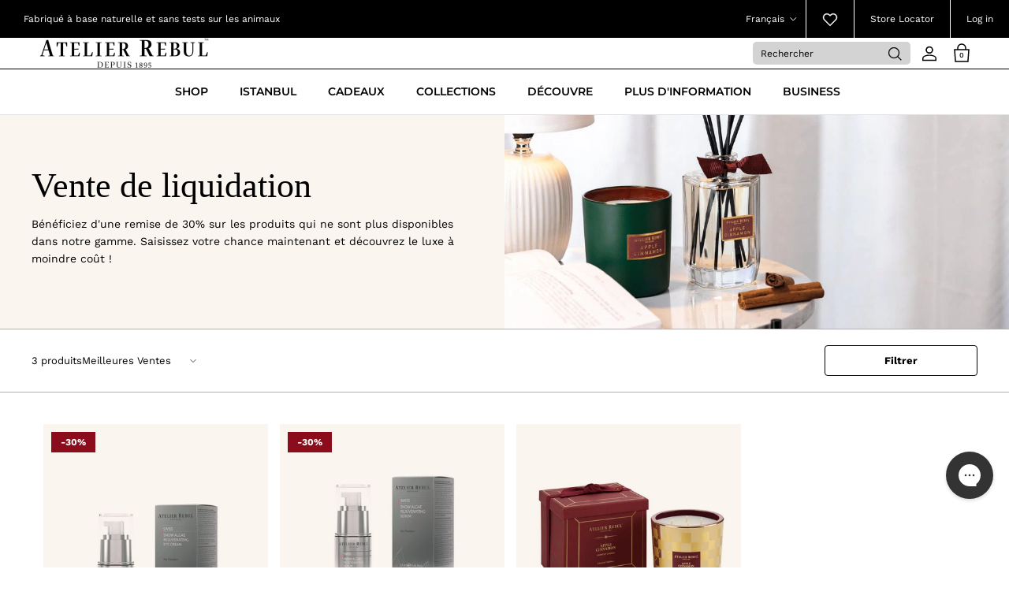

--- FILE ---
content_type: text/css
request_url: https://atelierrebul.be/cdn/shop/t/434/assets/custom.css?v=106096811464879872951764605397
body_size: 5929
content:
:root{--color-golden: #D59F5A;--color-darkgolden: #B98F5A;--color-red: #FC0000;--color-black: #000;--color-black2: #444;--color-black50: #2F2B28;--color-white: #FFFFFF;--color-grey: #868686;--color-darkgrey: #717171;--color-lightgrey: #F5F5F5;--color-lightgrey01: #F8F8FA;--body-font-family: "Work Sans";--body-font-weight: 500;--body-font-size: 18px;--body-font-size-mobile: 16px;--navlink-font-family: "Work Sans";--navlink-font-weight: 700;--navlink-font-size: 18px;--heading-font-weight: 600;--heading-font-size-h1: 36px;--heading-font-size-h2: 27px;--heading-font-size-h3: 18px;--heading-font-size-h1-mobile: 26px;--montserratFont: Montserrat, sans-serif}.white-btn,.black-btn{text-decoration:none;color:var(--color-white);text-align:center;font-family:var(--body-font-family);font-size:16px;font-style:normal;font-weight:300;line-height:normal;border-radius:4px;background:var(--color-black50);display:inline-flex;padding:21px 39px;justify-content:center;align-items:center;gap:10px;transition:all .4s}.white-btn:hover,.black-btn:hover{background:var(--color-white);color:var(--color-black50)}.pageheader .logo-area,.pageheader .logo-area .navigation{border-bottom:0}.section-header .pageheader--layout-inline-menu-center .logo-area__left__inner{position:unset;transform:unset;justify-content:center}.pageheader .logo-area .navigation .navigation__tier-1{background-color:transparent;color:#fff}.section-header .pageheader--layout-inline-menu-center .logo-area__left{width:55%}.collection_banner_text h3{margin-bottom:11px;font-size:44px;display:block;text-align:center;width:100%;font-family:Americana,serif}.collection_banner_text_desc span{font-size:14px}.collection_banner_box .collection_banner_container{display:flex;margin:0 auto;background:#fafafa;max-width:100%;max-height:max-content;flex-direction:row-reverse;box-shadow:unset}.collection_banner_container img{width:66%;object-fit:cover;max-height:375px}.collection_banner_text{display:flex;flex-direction:column;justify-content:center;width:34%;padding:60px 40px;align-items:flex-start}.template-index .section-featured-collection .collection-slider-row{margin-top:0}.template-index .section-featured-collection{padding:50px 0 0}.collection_banner_text_desc>div{text-align:left!important}.utility-main{display:flex;gap:20px;align-items:center;width:80%}.utility-main .utility-bar__centre,.utility-main .utility-bar__right{flex:unset}.collection-template .utility-bar{border:1px solid #0000004d;border-left:0;border-right:0;margin:0;padding:20px 40px}.collection-template .container{padding:0}.collection-template .filter-container{padding:40px}.collection-template .utility-bar__left{justify-content:end}.collection-template .utility-bar__left .utility-bar__item{margin:0;padding:14px 75px;border:1px solid #000;border-radius:4px;font-size:13px}.image-overlay .subheading{color:var(--color-black50);font-family:var(--karla-font-family);margin-bottom:15px;font-size:16px;font-style:normal;font-weight:400;line-height:normal;text-transform:uppercase}.text-overlay .text-overlay__inner .text-overlay__text .text-overlay__title{color:var(--color-black50);font-family:var(--heading-font-family);margin-bottom:35px;font-size:48px;font-style:normal;font-weight:400;line-height:normal}.text-overlay--h-left .text-overlay__rte{max-width:452px;color:var(--color-black50);font-family:var(--body-font-family);font-size:16px;font-style:normal;font-weight:300;line-height:normal;margin-bottom:30px}.text-overlay__button-row .text-overlay__button{text-decoration:none;color:var(--color-white);text-align:center;font-family:var(--body-font-family);font-size:16px;font-style:normal;font-weight:300;line-height:normal;border-radius:4px;border:0;background:var(--color-black50);display:inline-flex;padding:21px 39px;justify-content:center;align-items:center;gap:10px;transition:all .4s}.text-overlay__button-row .text-overlay__button:hover{background:var(--color-black)}.promo_text_block_main{padding-left:30px;position:relative}.promo_text_block{position:relative}.collection_new_design .product_add_cart_new{position:absolute;right:15px;bottom:50px;display:flex;justify-content:end;align-items:center;opacity:1!important}.collection_new_design .product_add_cart_new .addtocart{position:absolute;font-size:0;display:flex;width:33.114px!important;height:33.114px;padding:0;opacity:0}.collection_new_design .product_add_cart_new span img{width:33.114px;height:33.114px}.block-inner-inner-tag{padding:5px 8px;justify-content:center;align-items:center;gap:10px;color:#fff;text-align:right;font-family:Work Sans;font-size:14px;font-style:normal;font-weight:300;line-height:normal;display:inline-block;position:absolute;top:10px;z-index:111;left:10px}.collection_new_design .collection-listing .product-block{padding-left:15px}.collection_new_design .product_title__new{position:unset!important;transform:unset!important;display:flex;flex-direction:column-reverse;border-top:1px solid var(--color-black2);padding:8px 0 0!important}.collection_new_design .block-inner .block-inner-inner .image-cont{box-shadow:none;border-radius:2px}.collection_new_design .block-inner .block-inner-inner .image-cont img{visibility:visible}.collection_new_design .collection-slider .product-list.carousel.carousel--fixed-grid-mode:after{display:none!important}.collection_new_design .product_new_title_price{flex-direction:column}.collection_new_design .product-block__detail .product-block__title{color:var(--color-black2);font-family:Work Sans;font-size:14px;font-style:normal;font-weight:400;line-height:normal;padding-right:50px;margin:5px 0 6px}.collection_new_design .product-block__detail .price span{color:var(--color-black2);font-family:var(--karla-font-family);font-size:14px;font-style:normal;font-weight:400;line-height:normal}.collection_new_design .product_new_review .product_new_review_count{color:var(--color-black2);font-family:var(--karla-font-family);font-size:9.066px;font-style:normal;font-weight:300;line-height:normal;text-decoration-line:underline}.collection_new_design .loox-rating .loox-icon,.collection-template .container .loox-rating .loox-icon,.loox-rating-content .loox-icon{color:var(--color-black50)!important;width:13px}.collection_new_design .block-inner-inner .product_title__new .product_new_review{align-items:center}.product-grid .product-block__detail{border-top:1px solid var(--color-black2);padding:12px 0 0;margin-top:0}.product-grid .product-block__detail .lightly-spaced-row{margin-bottom:0;margin-top:5px}.product-grid .product-block__detail .lightly-spaced-row .product-cart-fragrance{color:#2f2b28;font-weight:300}.product-grid form input.addtocart,.main-search__results__products .product-grid form{display:none!important}.product-list-slick .slick-next:before{content:"";background-image:url(/cdn/shop/files/Vector_158_1.svg?v=1730458745);background-repeat:no-repeat;background-size:contain;width:18.215px;height:36.43px;display:block}.product-list-slick.product-grid{gap:0;display:grid}.product-list-slick.product-grid.slick-initialized{display:block}.product-list-slick.product-grid .product-block{padding-left:15px}.product-grid .product-block__detail .loox-rating.product_new_review{justify-content:left;gap:5px;align-items:center;display:flex}.product-block__detail .loox-rating.product_new_review .loox-rating-label,.product-block__detail .loox-rating.product_new_review .product_new_review_count span+span{display:none}.product_description_read_box{color:var(--color-black50);font-family:var(--karla-font-family);font-size:16px;font-style:normal;font-weight:300;line-height:normal}.product-block__detail .loox-rating.product_new_review .product_new_review_count{color:var(--color-black2);font-family:var(--karla-font-family);font-size:12px;font-style:normal;font-weight:400;line-height:normal;text-decoration-line:underline}.product-list-slick .slick-prev,.product-list-slick .slick-next{height:auto;width:auto}.product-list-slick .slick-next{right:-40px}.product-list-slick .slick-prev:before{content:"";background-image:url(/cdn/shop/files/Vector_158_1.svg?v=1730458745);background-repeat:no-repeat;background-size:contain;width:18.215px;height:36.43px;display:block}.product-list-slick .slick-prev{left:-10px;transform:rotate(180deg)}.promo_text_block img{border-radius:2px;height:325px;object-fit:cover}.promo_text{position:absolute;width:94%;bottom:12px;padding:6.727px 8.408px;display:flex;align-items:center;justify-content:space-between;gap:8.408px;flex-shrink:0;border-radius:2px;background:#2f2b28;left:50%;transform:translate(-50%)}.promo_text a{color:var(--color-white);font-family:var(--karla-font-family);font-size:10.09px;font-style:normal;font-weight:400;line-height:normal}.promo_text span{color:var(--color-white);font-family:var(--karla-font-family);text-align:right;font-size:10.09px;font-style:normal;font-weight:400;line-height:normal}.section-featured-collection .container{max-width:100%;padding:0 40px}.section-featured-collection .collection_chnage_arrow .container .collection-slider .hometitle .prev{left:-42px}.section-featured-collection .collection_chnage_arrow .container .collection-slider .hometitle .prev svg,.section-featured-collection .collection_chnage_arrow .container .collection-slider .hometitle .next svg{fill:#f5f5f5}.section-featured-collection .collection_chnage_arrow .container .collection-slider .hometitle .next{right:-42px}sticky-atc.sticky-atc{position:fixed;z-index:999;right:0;bottom:0;left:0;transition:all .24s ease-in-out;background:#fff;padding:15px 0;width:100%}.sticky-atc-container{max-width:1200px;margin:0 auto;width:100%;display:flex;align-items:center}.sticky-atc-container .add-to-cart{border-radius:4px;background:var(--color-black)!important;display:flex;max-width:348px;height:52px;padding:12px 26px;justify-content:center;align-items:center;gap:5px;flex-shrink:0;color:#fff;text-align:center;font-family:var(--body-font-family);font-size:16px;font-style:normal;font-weight:300;line-height:normal;width:100%;margin-left:auto}.sticky-atc-container .sticky-atc__buttons{width:50%}.sticky-atc-container .sticky-atc__details__title{color:var(--color-black);font-family:var(--heading-font-family);font-size:18px;font-style:normal;font-weight:400;line-height:normal;margin-bottom:10px}.sticky-atc-container .lightly-spaced-row{margin-bottom:0}.section-image-with-text .fully-padded-row--medium{padding:0;background-color:#f5f5f5}.section-image-with-text .flexible-layout .column{margin-bottom:0;position:relative}.section-image-with-text .container{padding:0;max-width:1920px;overflow:hidden}.section-image-with-text .subheading{color:var(--color-golden);font-family:var(--karla-font-family);font-size:16px;font-style:normal;font-weight:400;line-height:normal;margin-bottom:30px}.section-image-with-text .majortitle{color:var(--color-black2);font-family:var(--heading-font-family);font-size:32px;font-style:normal;font-weight:400;line-height:normal;margin-bottom:28px}.section-image-with-text .rte{color:var(--color-black2);font-family:var(--body-font-family);font-size:16px;font-style:normal;max-width:464px;margin-left:auto;margin-right:auto;font-weight:300;line-height:150%;margin-bottom:24px}.section-image-with-text .lightly-spaced-row-above a{text-decoration:none;color:var(--color-white);text-align:center;font-family:var(--body-font-family);font-size:16px;font-style:normal;font-weight:300;line-height:normal;border-radius:4px;background:var(--color-black50);display:inline-flex;padding:21px 39px;justify-content:center;align-items:center;gap:10px;transition:all .4s}.section-image-with-text .container{position:relative}.section-image-with-text .container:after{content:"";position:absolute;left:0;top:0;background-repeat:no-repeat;display:block;width:167px;height:192px}.section-image-with-text .flexible-layout .column .image-overlap{margin-left:auto;margin-right:unset}.section-image-with-text .flexible-layout .column .image-overlap .rimage-outer-wrapper{max-width:100%!important}.section-image-with-text .align-center{padding-bottom:90px;padding-top:70px}.section-image-with-text .rimage-wrapper{padding-top:74.6349%!important}.section-image-with-text .rimage-wrapper .rimage__image{object-fit:cover;object-position:left;visibility:visible}.section-image-with-text .container:before{content:"";position:absolute;background-repeat:no-repeat;left:41%;bottom:0;display:block;width:388px;transform:rotate(353deg);height:204px}.mobile-header-only{display:none}.breadcrumbs{max-width:1150px;margin:auto;color:#34302f80;font-family:var(--karla-font-family);font-size:12px;font-style:normal;font-weight:400;line-height:normal}.product-detail .loox-rating .loox-rating-label{color:var(--color-black50);font-family:var(--karla-font-family);font-size:15.845px;font-style:normal;font-weight:400;line-height:normal;text-decoration:unset}.product-detail .loox-rating .loox-icon{color:#d59f5a!important;width:auto}.product-detail .product-title{color:var(--color-black50);font-family:var(--heading-font-family);font-size:28px;font-style:normal;font-weight:400;line-height:normal;margin:10px 0}.product-detail .lightly-spaced-row.not-in-quickbuy{margin:10px 0}.product-detail .price__current{color:var(--color-black50);font-size:20px;font-style:normal;font-weight:400;line-height:normal}.product-form .quantity-submit-row .label,.product_custom_text_slide,.product-form .quantity-submit-row .swym-button-bar{display:none}.product-form .quantity-submit-row{display:flex;align-items:self-start;gap:10px}.product-detail .product-form .quantity-wrapper{max-width:100px;border-radius:4px;border:1px solid #C7C7C7;background:#fff;padding:0 15px}.product-detail .product-form .quantity-submit-row .quantity-submit-row__submit{width:calc(100% - 110px);margin:0}.product-detail .product-form .quantity-wrapper a{height:auto;width:20px;min-width:auto;border:none}.product-detail .product-form .quantity-wrapper input[name=quantity]{width:10px;border:none}.product-detail .product-form .quantity-wrapper a svg{width:10.846px;height:10.846px}.product-info-block,.product-detail .product-info-accordion .disclosure__content{color:var(--color-black50);font-family:var(--body-font-family);font-size:16px;font-style:normal;font-weight:300;line-height:normal}.product-detail .product-detail-accordion{box-shadow:none;border-top:1px solid #C7C7C7}.product-detail .product-detail-accordion .cc-accordion .cc-accordion-item{margin-bottom:0!important;padding-left:0!important}.product-detail .product-info-accordion .disclosure__title{color:var(--color-black50);font-family:var(--body-font-family);font-size:16px;font-style:normal;font-weight:300;line-height:normal;padding-right:0}.custom_icon_text-item{display:flex;align-items:center;gap:10px;width:100%}.custom_icon_text-item-img{width:100%;max-width:41.5px;height:41.5px;background:#f5f5f5;display:flex;align-items:center;justify-content:center;padding:6px;border-radius:100%}.custom_icon_text h3{margin:0;color:var(--color-black50);font-family:var(--karla-font-family);font-size:12px;font-style:normal;font-weight:300;line-height:normal}.custom_icon_text{display:flex;align-items:center;gap:8px;margin-top:-40px}.collapsible-tabs.collapsible-tabs-sec{max-width:1150px;margin:auto;padding:0 30px}.collapsible-tabs.collapsible-tabs-sec h4{color:var(--color-golden);font-family:var(--karla-font-family);font-size:16px;font-style:normal;font-weight:400;line-height:normal;text-transform:uppercase;margin-bottom:20px}.collapsible-tabs.collapsible-tabs-sec h3{color:var(--color-black50);font-family:var(--heading-font-family);font-size:32px;font-style:normal;font-weight:400;line-height:normal;margin-top:0;margin-bottom:25px}.collapsible-tabs.collapsible-tabs-sec .cc-accordion{display:grid;grid-template-columns:repeat(2,1fr);column-gap:30px}.collapsible-tabs.collapsible-tabs-sec .disclosure__title{color:var(--color-black50);font-family:var(--karla-font-family);font-size:16px;font-style:normal;font-weight:400;line-height:normal}.collapsible-tabs__block:nth-of-type(1) .collapsible-tabs__tab,.collapsible-tabs__block:nth-of-type(2) .collapsible-tabs__tab{border-top:1px solid rgba(23,23,23,.15)}.recommendations-header{display:flex;align-items:center;justify-content:space-between;margin-bottom:40px}.product-recommendations{margin:20px 0 0}.product-recommendations .loox-rating{display:flex;justify-content:left;gap:5px;align-items:center}.product-recommendations .lightly-spaced-row{margin:8px 0 0}.collection_new_design.product-recommendations .product-block__detail .product-block__title{margin:6px 0 9px}.product-recommendations .container{max-width:1600px;padding:0 60px;margin:0 auto}.product-recommendations .swym-button-bar{display:none}.product-recommendations{background:#f5f5f5;padding:55px 0 65px}.recommendations-header-left h5{color:var(--color-golden);font-family:var(--karla-font-family);font-size:16px;font-style:normal;font-weight:400;line-height:normal;text-transform:uppercase;margin-bottom:20px}.recommendations-header-left h4{color:var(--color-black50);font-family:var(--heading-font-family);font-size:32px;font-style:normal;font-weight:400;line-height:normal;margin-bottom:0}.product-tags{margin:10px 0 5px;display:flex;gap:15px;color:var(--color-black50);font-family:var(--body-font-family);font-size:12px;font-style:normal;font-weight:300;line-height:normal}.product-tags li::marker{color:var(--color-golden)}.product-tags p:empty{display:none}.related-collection.collection-listing .product-list,.template-index .collection-listing .product-list.slick-initialized{display:block}.related-collection.collection-listing .product-block{margin-bottom:0;padding-left:0}.related-collection.collection-listing .product-block .block-inner{margin-bottom:0}.related-collection.collection-listing .product-list .slick-track{display:flex;gap:40px}.related-collection.collection-listing .promo_text_block img{height:305px}.product-info-block ul{margin:0;padding-left:17px;color:var(--color-golden);font-family:var(--karla-font-family);font-size:16px;margin-inline-start:0!important;margin-bottom:0!important;font-style:normal;font-weight:300;line-height:normal}.related-collection.collection-listing .product-block__detail{border-top:1px solid var(--color-black2);padding:12px;margin-top:0}.lightly-spaced-row.not-in-quickbuy ul li span{color:var(--color-black50)}.price-container{margin-top:0}.wishlist-btn:before{font-family:swym-font;content:"\f08a";color:#000}.block-inner-inner-wish{position:absolute;z-index:111;right:10px;top:10px;cursor:pointer}.wishlist-btn{display:flex;align-items:center;gap:10px;justify-content:center;margin-top:10px}.custom_icon_text.pdp-icon-text-mobile{display:none}.swym-ui-component .swym-wishlist-grid .swym-wishlist-item .swym-add-to-cart-btn{display:flex;width:215px;height:52px;padding:12px 26px;justify-content:center;align-items:center;gap:24px;flex-shrink:0;border-radius:4px;background:var(--color-black50)!important}.swym-ui-component .swym-wishlist-grid .swym-wishlist-item .swym-title,.swym-ui-component .swym-product-price .swym-product-final-price{color:var(--color-black50)!important;font-family:var(--heading-font-family);font-size:16px!important;font-style:normal;font-weight:400!important;line-height:normal}.swym-ui-component.swym-wishlist-page .swym-wishlist-container-title-bar{display:none}.wishliset-products{margin-bottom:60px;position:relative}.wishliset-products:before{content:"";position:absolute;left:0;top:-250px;background-repeat:no-repeat;display:block;width:167px;height:192px;background-image:url(/cdn/shop/files/Star_23.svg?v=1731436167)}.wishlist-sidebar{display:flex;max-width:1150px;margin:auto;padding:30px 30px 0;align-items:baseline;gap:50px}.swym-wishlist-render-container .swym-ui-component .swym-wishlist-grid li{margin:0 4% 1% 0}.wishside h2{color:var(--color-black50);font-family:var(--heading-font-family);font-size:32px;font-style:normal;font-weight:400;line-height:normal}.wishside.mobile-show{display:none}.wishside p{color:#34302fbf;font-family:var(--karla-font-family);font-size:16px;font-style:italic;font-weight:400;line-height:normal;width:168.787px}.wishside{max-width:250px;width:100%;position:relative;top:60px}.section-header .navigation .navigation__tier-1>.navigation__item>.navigation__link{font-family:Montserrat,sans-serif}.mobile-menu-drawer{position:fixed;top:0;height:100%;left:0;overflow-y:auto;width:100%;z-index:99999999;background:#0000004d;transition:transform .34s ease,visible .34s;opacity:0;visibility:hidden}.mobile-menu-drawer-container{width:90%;transition:transform .34s ease,visible .34s;overflow-x:hidden;overflow-y:auto;background:#fff;transform:translate(-100%);height:100%}body.enable-mobile-nav-transition .mobile-menu-drawer{opacity:1;visibility:visible}body.enable-mobile-nav-transition .mobile-menu-drawer-container{transform:translate(0)}body.enable-mobile-nav-transition{overflow:hidden}.mobile-navigation-drawer__footer_html{border-top:1px solid #0000004d;padding-top:22px;margin-top:10px}.navigate_link_list{display:flex;flex-direction:column;gap:14px}.mobile-menu-drawer-header{width:100%;border-bottom:1px solid #0000004d;display:flex;justify-content:space-between;padding-left:20px;position:relative;z-index:999999;align-items:center}.mobile-menu-drawer-header-logo{max-width:175px;display:flex}.mobile-menu-drawer-close-btn{padding:12px 20px}.mobile-menu-drawer-container .navigation__child-tier{transition:all .5s;max-height:0;overflow:hidden}.mobile-menu-drawer-container .navigation__item{position:relative}.mobile-menu-drawer-container .header_navigation__children-toggle{display:none}.mobile-menu-drawer-container ul{margin:0}.mobile-menu-drawer-container .navigation__children-toggle{position:absolute;right:20px;top:50%;transform:translateY(-50%)}.mobile-menu-drawer-container ul li a{color:#000;font-size:17px;font-weight:700;text-transform:uppercase;font-family:Montserrat,sans-serif}.mobile-menu-drawer-container .navigation__tier-2 li a{color:#5c5c5c;font-weight:400}.mobile-menu-drawer-container ul li .navigation__children-toggle{position:absolute;right:20px;top:20px}.mobile-menu-drawer-container ul li .navigation__children-toggle svg{transform:rotate(273deg)}.mobile-menu-drawer-container ul li.active .navigation__tier-2-container,.mobile-menu-drawer-container ul.navigation__tier-2 li.active .navigation__tier-3-container{max-height:700px;overflow:visible}.mobile-menu-drawer-container ul li.active>.navigation__children-toggle svg{transform:rotate(0)}.mobile-menu-drawer-container .navigation__tier-3-container{transition:all .5s;max-height:0;overflow:hidden}.mobile-menu-drawer-container .navigation__tier-3{padding-left:20px}.product_add_sticky.product_add_sticky-sec{position:unset;transform:unset;margin-top:10px}.product_add_sticky.product_add_sticky-sec .product_add_sticky_box{justify-content:space-between}.product_add_sticky_box-main{display:flex;align-items:center;gap:20px}.product_add_sticky_box-img img{width:56.455px;height:56.455px;display:block}.product_add_sticky_title{color:var(--color-black);font-family:var(--heading-font-family);font-size:18px;font-style:normal;font-weight:400;line-height:normal}.product_add_sticky_button{text-align:end}.product_add_sticky_button a{display:flex;max-width:348px;height:52px;padding:12px 26px;justify-content:center;align-items:center;gap:24px;border-radius:4px;background:var(--color-black);margin-left:auto;color:var(--color-white);text-align:center;font-family:var(--body-font-family);font-size:16px;font-style:normal;font-weight:300;line-height:normal}.product_add_sticky_box-main .product-tags{margin:5px 0 0;padding-left:15px;display:flex;gap:15px;color:var(--color-black50);font-family:var(--body-font-family);font-size:12.573px;font-style:normal;font-weight:400}.product_add_sticky_box-main .product-tags li::marker{color:var(--color-golden)}.product-form .quantity-submit-row .quantity-submit-row__submit button[type=submit]{background-color:var(--color-black50)}.product_description_read_more{margin-bottom:25px}.new-top-announcement-bar-section .cc-select__btn{font-size:12px;font-family:Montserrat,sans-serif;padding-right:25px}.new-top-announcement-bar-section .cc-select__btn svg{width:12px;margin-inline-start:5px;margin-inline-end:0;padding:0;font-size:13px}.new-top-announcement-bar-section .cc-select__listbox{top:100%;font-size:12px}.media-gallery__inner .thumbnails .slider__grid{display:none}.lightly-spaced-row.not-in-quickbuy ul{display:flex;gap:10px;align-items:center}.wishliset-products .lightly-spaced-row{margin:8px 0 5px}.lightly-spaced-row ul li span{color:#d59f5a;position:relative;left:-5px;font-size:13px}.swym-ui-component .swym-wishlist-detail-separator,.swym-ui-component .swym-add-wishlist-modal .swym-modal-content .swym-product-title:after{background:#c7c7c7!important}body.template-suffix-swym .swym-ui-component .swym-wishlist-grid .swym-wishlist-item .swym-title{white-space:normal}@media screen and (max-width: 1024px){.promo_text_block img{height:270px}.section-featured-collection .collection_chnage_arrow .container .collection-slider .hometitle .next{right:-20px}.section-featured-collection .collection_chnage_arrow .container .collection-slider .hometitle .prev{left:-20px}}@media screen and (max-width: 767px){.section-image-with-text .flexible-layout{flex-direction:column-reverse}.section-image-with-text .align-center{padding-bottom:55px;padding-top:75px}.section-image-with-text .majortitle{font-size:28px}.section-image-with-text .feature-text-paired{padding:0 20px}.section-image-with-text .container:after{left:0;top:15px;width:85.062px;height:85.062px}.section-image-with-text .container:before{width:85.062px;height:85.062px;background-position:right;right:0;bottom:50%;left:unset}.section-main-product .desktop-only{display:block!important;padding:10px 20px 0}.store-messages-mobile{opacity:0}.section-main-product .product-detail .gallery .main-image{margin:0 0 10px}.section-main-product .product-detail{padding:0 20px}.reveal-mobile-nav .header-shade{display:none!important}}@media screen and (max-width: 550px){.image-overlay .subheading{color:var(--color-golden);margin-bottom:10px}.text-overlay .text-overlay__title{margin-bottom:30px}.text-overlay__text .text-overlay__button-row .overlay-text__button{padding:16.8px 31.2px}.image-overlay .overlay-text__button-row{margin-top:0!important}.overlay-text .overlay-text__rte{margin-bottom:10px}#section-id-template--23702060466509__11704c35-3d31-4c57-8ba6-34ecfcf3808c .fixed-height-item{background-position:bottom!important}.collection-slider .has-paging{display:none!important}.promo_text_block_main{padding-left:20px}.promo_text_block img{height:241px}.collection_new_design .owl-carousel .owl-nav.disabled{display:block!important}.collection-slider .product-list.carousel.carousel--fixed-grid-mode{margin-bottom:25px!important}.collection_new_design .owl-carousel .owl-nav.disabled button{border:1px solid;border-radius:50%;color:#2f2b28}.collection_new_design .owl-carousel .owl-nav button.owl-next{top:unset;bottom:-20px;right:unset;left:60px}.collection_new_design .owl-carousel .owl-nav button.owl-prev{top:unset;bottom:-20px;left:20px}.collection_new_design .product_new_title_price span{text-align:left}.white-btn,.black-btn{padding:16.8px 31.2px;background-color:var(--color-black50)}.custom_icon_text.pdp-icon-text-mobile{display:grid;grid-template-columns:repeat(2,1fr);row-gap:8px;column-gap:10px;margin-top:20px;margin-bottom:25px}.custom_icon_text-item-img{max-width:34.772px;height:34.772px}.custom_icon_text.pdp-icon-text-desktop{display:none}.collapsible-tabs.collapsible-tabs-sec{padding:0 4px}.collapsible-tabs.collapsible-tabs-sec .cc-accordion{grid-template-columns:repeat(1,1fr)}.product-recommendations{padding:45px 0 80px;background:transparent;position:relative}.template-suffix-swym .wishliset-products.product-recommendations{background-color:#f5f5f5;padding-bottom:120px}.template-suffix-swym .recommendations-header a{bottom:40px}.product-recommendations .container{padding-right:0;padding-left:20px}.product-recommendations .promo_text_block_main{padding-left:0}.recommendations-header-left h4{text-align:left}.recommendations-header a{position:absolute;bottom:0;width:calc(100% - 40px)}.product-recommendations.collection_new_design .collection-listing .product-list .block-inner-inner{padding:0}.related-collection.collection-listing .promo_text_block img{height:358px}.related-collection.collection-listing .slick-next:before{background-image:url(/cdn/shop/files/Group_7397.png?v=1729852903);content:"";background-repeat:no-repeat;background-size:contain;height:25px;width:25px;display:none;filter:brightness(1) invert(0) opacity(.9) drop-shadow(0 0 0 #838383)}.related-collection.collection-listing .slick-next{z-index:111;width:auto;height:auto;top:unset;bottom:-60px;right:30px;left:unset}.related-collection.collection-listing .slick-prev:before{background-image:url(/cdn/shop/files/Group_7397.png?v=1729852903);content:"";background-repeat:no-repeat;background-size:contain;height:25px;filter:brightness(1) invert(0) opacity(.9) drop-shadow(0 0 0 #838383);width:25px;transform:rotate(180deg);display:none}.related-collection.collection-listing .slick-prev{z-index:111;width:auto;height:auto;top:unset;right:60px;left:unset;opacity:1;bottom:-60px}.section-collapsible-tabs{position:relative;overflow:hidden}.section-collapsible-tabs:before{content:"";position:absolute;background-image:url(/cdn/shop/files/Star_24.png?v=1729887842);background-repeat:no-repeat;right:0;top:-25px;display:block;width:60px;height:145px}.wishlist-sidebar{padding:0 20px;flex-direction:column;gap:30px}.wishside h2{margin-bottom:50px}.swym-ui-component .swym-wishlist-grid{padding:0}.swym-ui-component .swym-wishlist-detail-separator{margin:0}.swym-ui-component .swym-simple-wishlist-container .swym-wishlist-detail .swym-wishlist-detail-header .swym-action-container{top:60px}.wishlist-sidebar{margin-bottom:40px}.utility-main .utility-bar__right{display:none}.collection-template .utility-bar,.collection-template .filter-container{padding:20px}.collection-template .utility-bar__left .utility-bar__item{padding:14px 30px}.collection_banner_text h3{font-size:24px}.product-list-slick .slick-next:before{content:"";background-image:url(/cdn/shop/files/Group_7397s.jpg?v=1729611370);background-repeat:no-repeat;background-size:contain;height:25px;width:25px;display:block}.product-list-slick .slick-next{z-index:111;width:auto;height:auto;top:unset;bottom:25px;right:unset;left:40px}.product-list-slick .slick-prev:before{content:"";background-image:url(/cdn/shop/files/Group_7397s.jpg?v=1729611370);background-repeat:no-repeat;background-size:contain;height:25px;width:25px;opacity:1;display:block}.product-list-slick .slick-prev{z-index:111;width:auto;height:auto;left:10px;top:unset;opacity:1;bottom:38px}.collection-listing .product-list-slick{padding-bottom:20px}.product_add_sticky_box-main{display:none}.product_add_sticky.product_add_sticky-sec .product_add_sticky_box{justify-content:center;margin-top:20px}.product_add_sticky_button a{background-color:var(--color-black50)}.product_add_sticky.product_add_sticky-sec{margin-top:25px}.product-detail .product-form .quantity-submit-row .quantity-submit-row__submit{max-width:100%}.product-form .quantity-submit-row .quantity-submit-row__submit button[type=submit]{font-size:14px}.section-image-with-text-overlay .image-overlay .fixed-height-item{background-position:center!important}.product-detail .loox-rating .loox-rating-label{margin-left:5px}.product-detail .product-title{margin:5px 0}.product_description_read_more{margin-bottom:32px}.section-image-with-text-overlay .overlay-text-parent--mobile-stack .overlay-text{position:unset;background:#f1eee7}.section-image-with-text-overlay .height--fixed{background:#f1eee7}.section-featured-collection .container{padding:0 0 0 10px}.collection-template .collection_new_design .product_new_review .product_new_review_count{display:flex;flex-direction:row-reverse;gap:0}.collection-template .filter-container{padding:20px 0}.collection-template .collection_new_design .product_title__new .product_new_title_price a{padding-right:30px}body.template-collection .collection_new_design .collection-listing .product-block{margin-bottom:0;padding-left:0}body.template-collection .product-block .block-inner{margin-bottom:0}.sticky-atc-container .sticky-atc__details{display:none}.sticky-atc-container{justify-content:center}.swym-ui-component.swym-wishlist-page .swym-simple-wishlist-detail .swym-wishlist-detail-header{display:none!important}.swym-ui-component .swym-wishlist-grid{padding:0!important}.swym-simple-wishlist-container .swym-wishlist-detail .swym-wishlist-detail-content .swym-wishlist-grid li{width:100%!important;margin:0!important}.swym-ui-component .swym-wishlist-detail-separator{margin:0!important}.swym-ui-component .swym-wishlist-detail .swym-wishlist-grid .swym-wishlist-image-wrapper{height:100%;max-height:100%}.swym-ui-component .swym-wishlist-grid .swym-wishlist-item .swym-add-to-cart-btn{width:95%}.wishside.mobile-show{display:block;top:unset;max-width:100%;border-top:1px solid #C7C7C7;padding-top:30px}.wishside.desktop-show p,.wishside.desktop-show a{display:none}.wishside.mobile-show a{max-width:100%;width:100%}.wishside.mobile-show p{width:265.787px;text-align:center;margin-left:auto;margin-right:auto}.wishliset-products:before{content:unset}.product-detail .lightly-spaced-row.not-in-quickbuy{margin:5px 0 10px}.mobile-navigation-drawer__footer{position:fixed;width:100%;background:#fff;bottom:0;padding-bottom:15px;z-index:111}.reveal-mobile-nav .mobile-navigation-drawer{overflow-y:hidden}.mobile-navigation-drawer .navigation{overflow-y:auto;height:calc(100% - 115px)}.sticky-atc-container .sticky-atc__buttons{width:100%;text-align:center}.sticky-atc-container .add-to-cart{display:inline-flex;max-width:calc(100% - 100px);background:var(--color-black)!important}}@media screen and (max-width: 390px){.promo_text_block img{height:230px}.related-collection.collection-listing .promo_text_block img{height:316px}}.new_header_design #pageheader.pageheader .navigation .navigation__tier-1>.navigation__item.navigation__item--with-small-menu>.navigation__child-tier{top:87px!important}.meta_pro_info{display:flex;overflow-x:auto;scroll-snap-type:x mandatory;gap:10px;padding:0}.product_type{flex:0 0 auto;scroll-snap-align:start;background:#f3f3f3;padding:10px 20px;border-radius:8px;min-width:100px;text-align:center;white-space:nowrap}.product_type a{text-decoration:none;color:#333}.product_type.active_name{background:#2f2b28}.product_type.active_name a{color:#fff}.meta_pro_info{scroll-behavior:smooth}.meta_product_type .meta_pro_info .product_type .meta_pro_sub_title{font-style:italic}.meta_product_type .meta_pro_info{flex-wrap:unset}.meta_product_type{margin-top:20px}.meta_product_type .meta_pro_info{display:flex;flex-wrap:wrap;gap:10px}.meta_product_type .meta_pro_info .product_type{min-width:calc(25% - 8px);text-align:center;border:1px solid #0000004d;border-radius:4px;padding:15px;height:max-content}.meta_product_type .meta_pro_info .product_type .meta_pro_title{display:block;line-height:normal;margin-bottom:0;font-size:14px}.meta_product_type .meta_pro_info .product_type .meta_pro_sub_title{font-size:13px;line-height:normal;color:#4b4a49}.meta_product_type .meta_pro_info .product_type.active_name{background-color:#2f2b28}.meta_product_type .meta_pro_info .product_type.active_name .meta_pro_title,.meta_product_type .meta_pro_info .product_type.active_name .meta_pro_sub_title{color:#fff}.meta_product_type .meta_pro_info .product_type{cursor:pointer}.how-it-works-steps.slick-slider{display:block}.how-it-works-steps.slick-slider .how-it-works-step{width:100%}.how-it-works-steps.slick-slider .slick-arrow{top:50%}.how-it-works-steps.slick-slider .slick-arrow:before{display:none!important}.how-it-works-steps.slick-slider .slick-next{background-image:url(/cdn/shop/files/right-arrow.png?v=1752751018);background-repeat:no-repeat;background-position:center;background-size:60%;font-size:0;width:45px;height:45px}.how-it-works-steps.slick-slider .slick-prev{background-image:url(/cdn/shop/files/left-arrow.png?v=1752751017);background-repeat:no-repeat;background-position:center;background-size:60%;font-size:0;width:45px;height:45px}.how-it-works-section .how-it-works-steps .step-subheading{font-weight:bolder;font-size:30px;line-height:1}.needsclick [data-testid=POPUP] input,.needsclick [data-testid=POPUP] span,.needsclick [data-testid=POPUP] button{font-family:var(--base-font-family)!important}.needsclick [data-testid=POPUP] span{font-size:var(--base-text-size)}.needsclick [data-testid=POPUP] h1,.needsclick [data-testid=POPUP] h1 span{font-family:var(--heading-font-family)!important}.upsell_pro .upsell_pro_list .upsell__qty{max-width:50px;text-align:center;pointer-events:none}.product-block .block-inner .image-page-button{display:none!important}.custom_icon_text.pdp-icon-text-desktop:not(:nth-child(13)){margin-top:0;margin-bottom:20px}.product-form .buy-buttons-row{margin-bottom:10px}.product_custom_text_slide{margin-bottom:20px}.product_custom_text_slide .product_custom_text_slide_text{display:flex;justify-content:center;align-items:center;margin-top:10px;font-size:13px;letter-spacing:.02em;text-align:center}.product_custom_text_slide .product_custom_text_slide_text p{margin:0 10px}.product_custom_text_slide .product_custom_text_slide_text img{max-width:40px;max-height:30px;object-fit:contain}.product_custom_text_slide .product_custom_text_slide_text img.product_custom_slide_img{max-width:30px;max-height:20px}.product_custom_text_slide{display:block}@media screen and (min-width: 768px){.how-it-works-section .how-it-works-steps .how-it-works-step{background-repeat:no-repeat;background-size:120%}.how-it-works-section .how-it-works-steps .slick-track{display:flex}.how-it-works-section .how-it-works-steps .slick-track .how-it-works-step{height:auto}.detail .product-form #klaviyo-bis-button-container>div{width:100%}.detail .product-form #klaviyo-bis-button-container{display:inline-block!important;width:100%!important;margin-bottom:0!important;vertical-align:middle;margin-top:20px}.detail .product-form #klaviyo-bis-button-container button{height:28px!important;padding:10px!important;width:94%!important;text-transform:uppercase;font-family:Work Sans,sans-serif;font-size:14px}}@media screen and (max-width: 767px){.meta_product_type .meta_pro_info .product_type .meta_pro_title{margin-bottom:2px;font-size:12px}.meta_product_type .meta_pro_info .product_type .meta_pro_sub_title{font-size:11px}.search-recommendations__item-row>.search-recommendations__item.search-recommendations__item--type-http_link{flex:0 0 calc(100% - var(--gutter))}.product-grid .image-label-wrap .product-block__image.product-block__image--primary{display:block!important;opacity:1!important}.product-grid .image-label-wrap .product-block__image.product-block__image--secondary{display:none!important;opacity:0!important}.sticky-atc .sticky-atc__image,.sticky-atc .sticky-atc__details,.sticky-atc button.add-to-cart img{display:none!important}.sticky-atc button.add-to-cart[type=submit]{max-width:100%}}
/*# sourceMappingURL=/cdn/shop/t/434/assets/custom.css.map?v=106096811464879872951764605397 */


--- FILE ---
content_type: image/svg+xml
request_url: https://atelierrebul.be/cdn/shop/files/Frame_7408.svg?v=1730150323
body_size: -639
content:
<svg width="34" height="34" viewBox="0 0 34 34" fill="none" xmlns="http://www.w3.org/2000/svg">
<rect width="33.1138" height="33.1138" transform="translate(0.832031 0.686523)" fill="#D59F5A"/>
<path d="M17.3889 9.2854V25.2014" stroke="white" stroke-width="3"/>
<path d="M25.3469 17.2434L9.43091 17.2434" stroke="white" stroke-width="3"/>
</svg>
